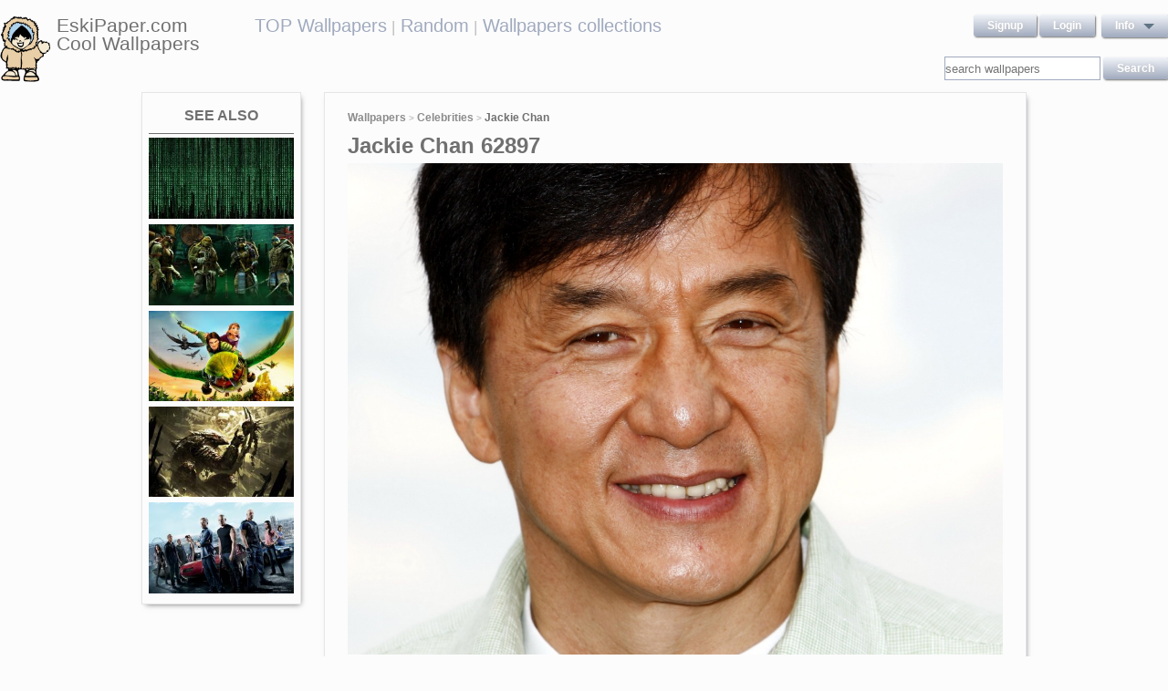

--- FILE ---
content_type: text/html; charset=UTF-8
request_url: https://eskipaper.com/jackie-chan-1.html
body_size: 5979
content:
<!DOCTYPE html>
<html>
<head><!--0.324--><meta charset="utf-8">
<meta name="description" content="View and Download for free this Jackie Chan wallpaper which comes in best available resolution of 1280x960 in High Quality." />
<meta name="google-site-verification" content="My3JiJFTmmcrqEd7vRJOsb-aPdPOlYzOadZVFDJu-oE" />
<title>Jackie Chan wallpaper | 1280x960 | #62897</title>
<link rel="stylesheet" href="https://eskipaper.com/custom/template/files/css/bootstrap.min.css">
<link rel="stylesheet" href="https://eskipaper.com/style.css">
<script type="application/javascript" src="https://eskipaper.com/files/js/jquery.js"></script>
<!--[if IE]>
<script src="http://html5shiv.googlecode.com/svn/trunk/html5.js"></script>
<![endif]-->
<!--[if lt IE 9]>
<script type="text/javascript" src="https://eskipaper.com/files/js/jquery-1.8.3.min.js"></script>
<![endif]-->
<script type="text/javascript" charset="utf-8"> 
	$(document).ready(function() {
		//frame breakout       
		if (top.location != location) {
			top.location.href = document.location.href ;
		}
	});
</script>
<!-- Adpushup Init Begins -->
<script data-cfasync="false" type="text/javascript">(function (w, d) {
var siteId = 8597;
/* Do not edit anything below this line */

(w.adpushup=w.adpushup||{}).configure={config:{e3Called:false,jqLoaded:0,apLoaded:0,e3Loaded:0,rand:Math.random()}};var adp=w.adpushup,json=null,config=adp.configure.config,tL=adp.timeline={},apjQuery=null;tL.tl_adpStart=+new Date;adp.utils={uniqueId:function(appendMe){var d=+new Date,r,appendMe=((!appendMe||(typeof appendMe=="number"&&appendMe<0))?Number(1).toString(16):Number(appendMe).toString(16));appendMe=("0000000".substr(0,8-appendMe.length)+appendMe).toUpperCase();return appendMe+"-xxxxxxxx-xxxx-4xxx-yxxx-xxxxxxxxxxxx".replace(/[xy]/g,function(c){r=((d=Math.floor(d / 16))+Math.random()*16)%16|0;return(c=="x"?r:(r&0x3|0x8)).toString(16);});},loadScript:function(src,sC,fC){var s=d.createElement("script");s.src=src;s.type="text/javascript";s.async=true;s.onerror=function(){if(typeof fC=="function"){fC.call();}};if(typeof d.attachEvent==="object"){s.onreadystatechange=function(){(s.readyState=="loaded"||s.readyState=="complete")?(s.onreadystatechange=null&&(typeof sC=="function"?sC.call():null)):null};}else{s.onload=function(){(typeof sC=="function"?sC.call():null)};}
(d.getElementsByTagName("head")[0]||d.getElementsByTagName("body")[0]).appendChild(s);}};adp.configure.push=function(obj){for(var key in obj){this.config[key]=obj[key];}
if(!this.config.e3Called&&this.config.siteId&&this.config.pageGroup&&this.config.packetId){var c=this.config,ts=+new Date;adp.utils.loadScript("//e3.adpushup.com/E3WebService/e3?ver=2&callback=e3Callback&siteId="+c.siteId+"&url="+encodeURIComponent(c.pageUrl)+"&pageGroup="+c.pageGroup+"&referrer="+encodeURIComponent(d.referrer)+"&cms="+c.cms+"&pluginVer="+c.pluginVer+"&rand="+c.rand+"&packetId="+c.packetId+"&_="+ts);c.e3Called=true;tL.tl_e3Requested=ts;init();}
adp.ap&&typeof adp.ap.configure=="function"&&adp.ap.configure(obj);};function init(){(w.jQuery&&w.jQuery.fn.jquery.match(/^1.11./))&&!config.jqLoaded&&(tL.tl_jqLoaded=+new Date)&&(config.jqLoaded=1)&&(apjQuery=w.jQuery.noConflict(true))&&(w.jQuery=!w.jQuery?apjQuery:w.jQuery)&&(w.$=!w.$?w.jQuery:w.$);(typeof adp.runAp=="function")&&!config.apLoaded&&(tL.tl_apLoaded=+new Date)&&(config.apLoaded=1);if(!adp.configure.config.apRun&&adp.configure.config.pageGroup&&apjQuery&&typeof adp.runAp=="function"){adp.runAp(apjQuery);adp.configure.push({apRun:true});}
if(!adp.configure.config.e3Run&&w.apjQuery&&typeof adp.ap!="undefined"&&typeof adp.ap.triggerAdpushup=="function"&&json&&typeof json!="undefined"){adp.ap.triggerAdpushup(json);adp.configure.push({e3Run:true});}};w.e3Callback=function(){(arguments[0])&&!config.e3Loaded&&(tL.tl_e3Loaded=+new Date)&&(config.e3Loaded=1);json=arguments[0];init();};adp.utils.loadScript("//optimize.adpushup.com/"+siteId+"/apv2.js",init);tL.tl_apRequested=+new Date;adp.utils.loadScript("//ajax.googleapis.com/ajax/libs/jquery/1.11.2/jquery.min.js",init);tL.tl_jqRequested=+new Date;adp.configure.push({siteId:siteId,packetId:adp.utils.uniqueId(siteId),cms:"custom",pluginVer:1.0});})(window,document);
</script>
<!-- Adpushup Init Ends -->
</head>
<body>
<div class="wrapper">
	<div class="header">
		<div class="inner">
			<div class="head-logo">
				<a href="https://eskipaper.com">
					<img src="/custom/template/files/icons/logo.png"><span>EskiPaper.com Cool Wallpapers</span>
				</a>
			</div>
			<div class="head-center">
				<a href="https://eskipaper.com/top-wallpapers/">TOP Wallpapers</a><small> |</small>
				<a href="https://eskipaper.com/random-wallpapers/">Random</a><small> |</small>
				<a href="https://eskipaper.com/wallpaper-collections/">Wallpapers collections</a>
			</div>
			<div class="head-menu" style="float:right;">	<div style="float:left;">
		<a class="button" href="https://eskipaper.com/register.html" rel="nofollow">Signup</a>
		<a class="button" href="https://eskipaper.com/login.html" rel="nofollow">Login</a>
	</div>
	<div id="dd" class="wrapper-dropdown button">
		<span>info</span>
		<ul class="dropdown">
			<li><a href="https://eskipaper.com/html/privacy.html" rel="nofollow">Privacy Policy</a></li>
			<li><a href="https://eskipaper.com/html/terms.html" rel="nofollow">Terms</a></li>
			<li><a href="https://eskipaper.com/html/terms.html#dmca" rel="nofollow">DMCA</a></li>
			<li><a href="https://eskipaper.com/contacts.html" rel="nofollow">Report</a></li>
			<li><a href="https://eskipaper.com/contacts.html" rel="nofollow">Contacts</a></li>
		</ul>
	</div>
<script type="text/javascript">
	function DropDown(el) {
		this.dd = el;
		this.initEvents();
	}
	DropDown.prototype = {
		initEvents : function() {
			var obj = this;
			obj.dd.on('click', function(event){
				$(this).toggleClass('active');
				event.stopPropagation();
			});
		}
	}
	$(function() {
		var dd = new DropDown($('#dd'));
		$(document).click(function() {
			$('.wrapper-dropdown').removeClass('active');
		});

	});
</script>
</div>
			<div style="clear:both;"></div>
			<div class="search">
				<input type="text" value="" placeholder="search wallpapers" name="q"/>
				<input type="submit" value="search" class="button" onclick="gosearch();"/>
			</div>
			<script type="text/javascript">
				function gosearch(){
					document.location='/search/'+encodeURI($('.search input[name=q]').val())+'/';
				}
			</script>
		</div>
	</div><!-- HEADER -->
	<div class="content clearfix">
		<script type="application/javascript" src="https://eskipaper.com/custom/posts/files/js/mobiledetect.js"></script>
<script type="text/javascript">
	$(document).ready(function (){
		$('#download button').click(function (){
			document.location='https://eskipaper.com/pic/get?url=jackie-chan-1';
		});
	});
</script>
<script type="application/javascript" src="https://eskipaper.com/files/posts/js/gallery.js"></script>
<script type="application/javascript" src="https://eskipaper.com/files/posts/js/social-load.js"></script>
<div class="cols">
	<div class="left-col">
		<style type="text/css">
	.seealso{text-align: center;}
	.seealso h2{
		border-bottom: 1px solid #707070;
		color: #707070;
		font-size: 16px;
		font-stretch: condensed;
		margin: 10px 0 4px;
		padding: 0 0 9px;
		text-transform: uppercase;
	}
	.seealso a>img{
		width: 100%;
	}
</style>
<div class="left-col-wrapper seealso">
	<h2>See also</h2>
			<a href="https://eskipaper.com/awesome-matrix-wallpaper.html" title="Desktops Vestibule Re Matrix HD wallpapers">
			<img src="https://eskipaper.com/images250_/awesome-matrix-wallpaper-1.jpg" alt="Desktops Vestibule Re Matrix HD wallpapers"/>
		</a>
			<a href="https://eskipaper.com/fantastic-ninja-turtles-wallpaper.html" title="Fantastic Ninja Turtles Wallpaper">
			<img src="https://eskipaper.com/images250_/fantastic-ninja-turtles-wallpaper-1.jpg" alt="Fantastic Ninja Turtles Wallpaper"/>
		</a>
			<a href="https://eskipaper.com/2103-epic-movie.html" title="2103 epic movie">
			<img src="https://eskipaper.com/images250_/2103-epic-movie-1.jpg" alt="2103 epic movie"/>
		</a>
			<a href="https://eskipaper.com/cool-predator-wallpaper.html" title="Cool Predator Wallpaper 40467 1920x1080 px">
			<img src="https://eskipaper.com/images250_/cool-predator-wallpaper-1.jpg" alt="Cool Predator Wallpaper 40467 1920x1080 px"/>
		</a>
			<a href="https://eskipaper.com/fast-and-furious-6.html" title="">
			<img src="https://eskipaper.com/images250_/fast-and-furious-6-1.jpg" alt=""/>
		</a>
	</div>
<br/>	</div>
	<div class="right-col post2">
		<div class="right-col-wrapper">
			<div class="breadcrumbs">
				<a href="https://eskipaper.com">Wallpapers</a> <small>></small>
								<a href="https://eskipaper.com/celebrities/">Celebrities</a> <small>></small>
								<b>Jackie Chan</b>
			</div>
			 			<h1>Jackie Chan 62897</h1>
			<div class="imgdata">
				<a onclick="document.location.href='https://eskipaper.com/pic/get?url=jackie-chan-1'; return false;" target="_blank" href="https://eskipaper.com/images/jackie-chan-1.jpg" title="open in new window">
					<img src="https://eskipaper.com/images/jackie-chan-1.jpg" title="Jackie Chan on why he turned down The Expendables and Rush Hour 4" alt="Jackie Chan"/>
				</a>
				<h4 style="text-align:center;">Jackie Chan</h4><br/>
				<div class="imgdata-left">
					<a class="download-img" href="https://eskipaper.com/images/jackie-chan-1.jpg" title="Jackie Chan">Original Resolution: 1280x960</a>
					<div id="download">
						<input type="hidden" value="jackie-chan-1.jpg"/>
						<select style="height: 26px;">
							<option value="1280x720">1280x720</option>
							<option value="1280x800">1280x800</option>
							<option value="1360x768">1360x768</option>
							<option value="1366x768">1366x768</option>
							<option value="1440x900">1440x900</option>
							<option value="1600x900">1600x900</option>
							<option value="1680x1050">1680x1050</option>
							<option value="1920x1080">1920x1080</option>
							<option value="1920x1200">1920x1200</option>
						</select>
						<button class="button2" style="background-color: #ff1700;">Download</button>
					</div><br/>
					<div style="margin-bottom: 10px;">
						<script async src="https://pagead2.googlesyndication.com/pagead/js/adsbygoogle.js"></script>
						<!-- eski_post_1 -->
						<ins class="adsbygoogle"
							 style="display:block"
							 data-ad-client="ca-pub-5536340240082109"
							 data-ad-slot="9925094580"
							 data-ad-format="auto"
							 data-full-width-responsive="true"></ins>
						<script>
							 (adsbygoogle = window.adsbygoogle || []).push({});
						</script>
					</div>
					<div>
						<h2>Codes for insertion</h2><br/>
						<table border="0" style="width:100%;">
							<tr><td><label for="htmlt">HTML text link</label></td><td><input id="htmltl" type="text" onclick="this.select();" value="<a href='https://eskipaper.com/jackie-chan-1.html'>Jackie Chan</a>" style="width:100%;"/></td></tr>
							<tr><td><label for="htmlth">HTML thumb link</label></td><td><input id="htmlth" type="text" onclick="this.select();" value="<a href='https://eskipaper.com/jackie-chan-1.html'><img src='https://eskipaper.com/images/jackie-chan-1.jpg'/></a>" style="width:100%;"/></td></tr>
							<tr><td><label for="forumt">Forum text link</label></td><td><input id="forumt" type="text" onclick="this.select();" value="[URL=https://eskipaper.com/jackie-chan-1.html]Jackie Chan[/URL]" style="width:100%;"/></td></tr>
							<tr><td><label for="forumth">Forum thumb link</label></td><td><input id="forumth" type="text" onclick="this.select();" value="[URL=https://eskipaper.com/jackie-chan-1.html][IMG]https://eskipaper.com/images/jackie-chan-1.jpg[/IMG][/URL]" style="width:100%;"/></td></tr>
						</table>
					</div>
				</div>
				<div class="imgdata-right">
					<table border="0">
						<tr><td>Wallpaper Name:</td><td>jackie-chan-1.jpg</td></tr>
						<tr><td>File Size:</td><td>283.55 KB</td></tr>
						<tr><td>Original Size:</td><td><a href="https://eskipaper.com/1280x960/">1280 x 960px</a></td></tr>
						<tr><td>Category:</td><td><a href="https://eskipaper.com/celebrities/">Celebrities</a></td></tr>
						<tr><td>Description:</td><td>Jackie Chan on why he turned down The Expendables and Rush Hour 4</td></tr>
					</table>
					<div class="post-share">
						<fieldset><legend>SHARE</legend>
							<div class="social-buttons">
								<div id="fb-root"></div>
								<div class="fb-like" id="fb-like" style="vertical-align:top;" data-href="https://eskipaper.com/jackie-chan-1.html" data-layout="button_count" data-action="like" data-show-faces="false" data-share="true"></div>
								<div class="g-plus" data-action="share" data-annotation="none"></div>
								<a href="https://twitter.com/share" class="twitter-share-button" data-count="none" rel="nofollow"></a>
							</div>
						</fieldset>
					</div>
					<br/>
					<span class="icon"><span class="i_report"></span><a href="https://eskipaper.com/contacts.html" rel="nofollow contacts" target="_blank">Report</a></span>
				</div>
			</div>
			<div style="clear:both;"></div>
					</div><br/>
				<div class="right-col-wrapper">
			<div class="popular">
				<h2>Related Wallpapers from Jackie Chan</h2><br/>
									<div class="popular-item">
						<a onclick="document.location.href='https://eskipaper.com/pic/get?url=eddie-redmayne-2'; return false;" href="https://eskipaper.com/eddie-redmayne-2.html" title="Eddie Redmayne">
							<span class="item-image" style="background-image: url(https://eskipaper.com/images/eddie-redmayne-2.jpg);">
								<img src="https://eskipaper.com/images/eddie-redmayne-2.jpg" title="Eddie Redmayne" alt="Eddie Redmayne"/>
							</span>
							<span class="item-title-back"></span>
							<span class="item-title"><h3>Eddie Redmayne</h3><small>1600x900</small></span>
						</a>
					</div>
									<div class="popular-item">
						<a onclick="document.location.href='https://eskipaper.com/pic/get?url=elijah-wood-10'; return false;" href="https://eskipaper.com/elijah-wood-10.html" title="Elijah Wood 29 Photos">
							<span class="item-image" style="background-image: url(https://eskipaper.com/images/elijah-wood-10.jpg);">
								<img src="https://eskipaper.com/images/elijah-wood-10.jpg" title="Elijah Wood 29 Photos" alt="Elijah Wood 29 Photos"/>
							</span>
							<span class="item-title-back"></span>
							<span class="item-title"><h3>Elijah Wood</h3><small>1280x960</small></span>
						</a>
					</div>
									<div class="popular-item">
						<a onclick="document.location.href='https://eskipaper.com/pic/get?url=edith-piaf-2'; return false;" href="https://eskipaper.com/edith-piaf-2.html" title="La Marseillaise - Edith Piaf">
							<span class="item-image" style="background-image: url(https://eskipaper.com/images/edith-piaf-2.jpg);">
								<img src="https://eskipaper.com/images/edith-piaf-2.jpg" title="La Marseillaise - Edith Piaf" alt="La Marseillaise - Edith Piaf"/>
							</span>
							<span class="item-title-back"></span>
							<span class="item-title"><h3>Edith Piaf</h3><small>1920x1080</small></span>
						</a>
					</div>
									<div class="popular-item">
						<a onclick="document.location.href='https://eskipaper.com/pic/get?url=edgar-allan-poe'; return false;" href="https://eskipaper.com/edgar-allan-poe.html" title="">
							<span class="item-image" style="background-image: url(https://eskipaper.com/images/edgar-allan-poe-4.jpg);">
								<img src="https://eskipaper.com/images/edgar-allan-poe-4.jpg" title="" alt=""/>
							</span>
							<span class="item-title-back"></span>
							<span class="item-title"><h3>Edgar Allan Poe</h3><small>1280x720</small></span>
						</a>
					</div>
									<div class="popular-item">
						<a onclick="document.location.href='https://eskipaper.com/pic/get?url=edward-snowden'; return false;" href="https://eskipaper.com/edward-snowden.html" title="Critical Reads: More News Mainstream Media Chooses To Ignore By Josey Wales, Click Here!">
							<span class="item-image" style="background-image: url(https://eskipaper.com/images/edward-snowden-2.jpg);">
								<img src="https://eskipaper.com/images/edward-snowden-2.jpg" title="Critical Reads: More News Mainstream Media Chooses To Ignore By Josey Wales, Click Here!" alt="Critical Reads: More News Mainstream Media Chooses To Ignore By Josey Wales, Click Here!"/>
							</span>
							<span class="item-title-back"></span>
							<span class="item-title"><h3>Edward Snowden</h3><small>1280x720</small></span>
						</a>
					</div>
									<div class="popular-item">
						<a onclick="document.location.href='https://eskipaper.com/pic/get?url=edward-norton-14'; return false;" href="https://eskipaper.com/edward-norton-14.html" title="">
							<span class="item-image" style="background-image: url(https://eskipaper.com/images/edward-norton-14.jpg);">
								<img src="https://eskipaper.com/images/edward-norton-14.jpg" title="" alt=""/>
							</span>
							<span class="item-title-back"></span>
							<span class="item-title"><h3>Edward Norton</h3><small>1280x720</small></span>
						</a>
					</div>
							</div>
			<div style="clear:both;"></div>
		</div><br/>
				
				<style type="text/css">
	.other-cats h2{
		color: #707070;
		padding: 0 0 9px 0;
		margin: 9px 0 0 0;
		border-bottom: 1px solid #E5E5E8;
		font-size: 16px;
	}
	.other-cats div>div{
		float: left;
		width: 171px;
		margin-right: 10px;
	}
	.other-cats div>div:nth-child(4n){
		margin-right: 0;
	}
	.other-cats div>div a{
		font-size: 15px;
		padding-bottom: 10px;
		display: block;
	}
</style>
<br/><div class="right-col-wrapper other-cats">
	<h2>Other categories</h2><br/>
	<div>
		<div>
			
			<a href="https://eskipaper.com/anime/">Anime</a>
				
			<a href="https://eskipaper.com/architecture/">Architecture</a>
				
			<a href="https://eskipaper.com/beach/">Beach</a>
				
			<a href="https://eskipaper.com/bikes/">Bikes</a>
				
			<a href="https://eskipaper.com/cars/">Cars</a>
			</div><div>	
			<a href="https://eskipaper.com/celebrities/">Celebrities</a>
				
			<a href="https://eskipaper.com/christmas/">Christmas</a>
				
			<a href="https://eskipaper.com/flowers/">Flowers</a>
				
			<a href="https://eskipaper.com/food-and-drink/">Food-and-drink</a>
				
			<a href="https://eskipaper.com/games/">Games</a>
			</div><div>	
			<a href="https://eskipaper.com/girls/">Girls</a>
				
			<a href="https://eskipaper.com/holidays/">Holidays</a>
				
			<a href="https://eskipaper.com/landscape/">Landscape</a>
				
			<a href="https://eskipaper.com/movies/">Movies</a>
				
			<a href="https://eskipaper.com/nature/">Nature</a>
			</div><div>	
			<a href="https://eskipaper.com/photography/">Photography</a>
				
			<a href="https://eskipaper.com/space/">Space</a>
				
			<a href="https://eskipaper.com/sports/">Sports</a>
				
			<a href="https://eskipaper.com/wallpaper-collections/">Wallpaper Collections</a>
				
			<a href="https://eskipaper.com/weddings/">Weddings</a>
					</div>
	</div>
	<div style="clear:both;"></div>
</div>	</div>
</div>
<script>
	$(document).ready(function(){
		$(document).on('contextmenu', '.imgdata img', function(e){
		  return false;
		});
	});
</script>
<!--<script type="text/javascript">window.location.hash='gal_post_62897_jackie-chan-1.jpg';</script>-->
	</div><!-- CONTENT -->
</div><!-- WRAPPER -->
<div>
	<style>
		ul.hr {
			margin: 0;
			padding: 4px;
		}
		ul.hr li {
			display: inline;
			margin-right: 5px;
			padding: 3px;
		}
	</style>
	<h6>EskiPaper.com Cool Wallpapers recommends</h6>
	<ul class="hr">
	<li><a href="https://pngbas.com/png-clip-art-dcjch">bird on branch clipart</a></li><li><a href="https://pngbas.com/png-clip-art-cahic">single tribal arrow clipart</a></li><li><a href="https://pngbas.com/png-clip-art-fijbd">carrot clipart character</a></li><li><a href="https://pngbas.com/png-clip-art-daici">koala bear clipart</a></li><li><a href="https://pngbas.com/png-clip-art-egigc">halloween cat clipart</a></li></ul>
</div>
<br/><br/><br/>
<div class="footer">
	<div class="inner">
		<span>EskiPaper.com Cool Wallpapers&nbsp;2026</span>
		<div class="footer-nav">
			<div class="footer-menu">
				<a href="/html/privacy.html" rel="nofollow">Privacy Policy</a>
				<a href="/html/terms.html" rel="nofollow">Terms</a>
				<a href="/contacts.html" rel="nofollow">Contact us</a>
				<a href="/rss/">RSS</a>
			</div>
		</div>
	</div>
</div><!-- FOOTER -->
<!-- Yandex.Metrika counter -->
<script type="text/javascript" >
   (function(m,e,t,r,i,k,a){m[i]=m[i]||function(){(m[i].a=m[i].a||[]).push(arguments)};
   m[i].l=1*new Date();
   for (var j = 0; j < document.scripts.length; j++) {if (document.scripts[j].src === r) { return; }}
   k=e.createElement(t),a=e.getElementsByTagName(t)[0],k.async=1,k.src=r,a.parentNode.insertBefore(k,a)})
   (window, document, "script", "https://mc.yandex.ru/metrika/tag.js", "ym");

   ym(101504196, "init", {
        clickmap:true,
        trackLinks:true,
        accurateTrackBounce:true
   });
</script>
<noscript><div><img src="https://mc.yandex.ru/watch/101504196" style="position:absolute; left:-9999px;" alt="" /></div></noscript>
<!-- /Yandex.Metrika counter -->
<img style="display:none;" src="/s.gif?ref=&uri=%2Fjackie-chan-1.html&t=1769690394&"/><script defer src="https://static.cloudflareinsights.com/beacon.min.js/vcd15cbe7772f49c399c6a5babf22c1241717689176015" integrity="sha512-ZpsOmlRQV6y907TI0dKBHq9Md29nnaEIPlkf84rnaERnq6zvWvPUqr2ft8M1aS28oN72PdrCzSjY4U6VaAw1EQ==" data-cf-beacon='{"version":"2024.11.0","token":"f81e245a0ae641ebb9bf7f40434b97ca","r":1,"server_timing":{"name":{"cfCacheStatus":true,"cfEdge":true,"cfExtPri":true,"cfL4":true,"cfOrigin":true,"cfSpeedBrain":true},"location_startswith":null}}' crossorigin="anonymous"></script>
</body>
</html>


--- FILE ---
content_type: text/html; charset=utf-8
request_url: https://accounts.google.com/o/oauth2/postmessageRelay?parent=https%3A%2F%2Feskipaper.com&jsh=m%3B%2F_%2Fscs%2Fabc-static%2F_%2Fjs%2Fk%3Dgapi.lb.en.2kN9-TZiXrM.O%2Fd%3D1%2Frs%3DAHpOoo_B4hu0FeWRuWHfxnZ3V0WubwN7Qw%2Fm%3D__features__
body_size: 163
content:
<!DOCTYPE html><html><head><title></title><meta http-equiv="content-type" content="text/html; charset=utf-8"><meta http-equiv="X-UA-Compatible" content="IE=edge"><meta name="viewport" content="width=device-width, initial-scale=1, minimum-scale=1, maximum-scale=1, user-scalable=0"><script src='https://ssl.gstatic.com/accounts/o/2580342461-postmessagerelay.js' nonce="LtBreGCYLR9W6rqYp8XOZw"></script></head><body><script type="text/javascript" src="https://apis.google.com/js/rpc:shindig_random.js?onload=init" nonce="LtBreGCYLR9W6rqYp8XOZw"></script></body></html>

--- FILE ---
content_type: text/html; charset=utf-8
request_url: https://www.google.com/recaptcha/api2/aframe
body_size: 267
content:
<!DOCTYPE HTML><html><head><meta http-equiv="content-type" content="text/html; charset=UTF-8"></head><body><script nonce="3HkoxNavXgTWbtoZ4WuSCw">/** Anti-fraud and anti-abuse applications only. See google.com/recaptcha */ try{var clients={'sodar':'https://pagead2.googlesyndication.com/pagead/sodar?'};window.addEventListener("message",function(a){try{if(a.source===window.parent){var b=JSON.parse(a.data);var c=clients[b['id']];if(c){var d=document.createElement('img');d.src=c+b['params']+'&rc='+(localStorage.getItem("rc::a")?sessionStorage.getItem("rc::b"):"");window.document.body.appendChild(d);sessionStorage.setItem("rc::e",parseInt(sessionStorage.getItem("rc::e")||0)+1);localStorage.setItem("rc::h",'1769690397652');}}}catch(b){}});window.parent.postMessage("_grecaptcha_ready", "*");}catch(b){}</script></body></html>